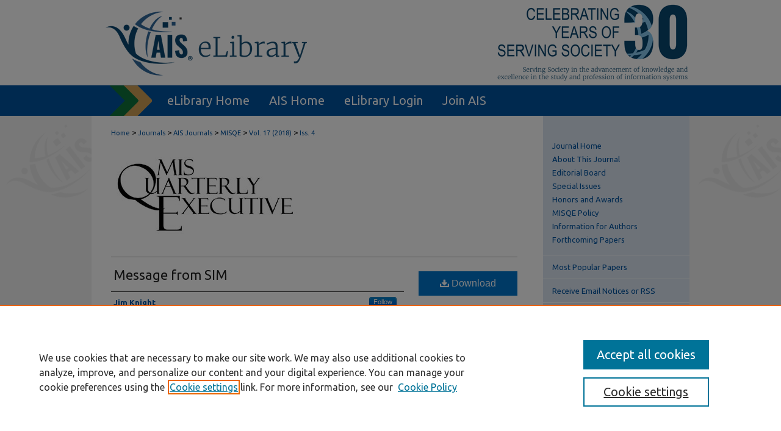

--- FILE ---
content_type: text/html; charset=UTF-8
request_url: https://aisel.aisnet.org/misqe/vol17/iss4/2/
body_size: 7787
content:

<!DOCTYPE html>
<html lang="en">
<head><!-- inj yui3-seed: --><script type='text/javascript' src='//cdnjs.cloudflare.com/ajax/libs/yui/3.6.0/yui/yui-min.js'></script><script type='text/javascript' src='//ajax.googleapis.com/ajax/libs/jquery/1.10.2/jquery.min.js'></script><!-- Adobe Analytics --><script type='text/javascript' src='https://assets.adobedtm.com/4a848ae9611a/d0e96722185b/launch-d525bb0064d8.min.js'></script><script type='text/javascript' src=/assets/nr_browser_production.js></script>

<!-- def.1 -->
<meta charset="utf-8">
<meta name="viewport" content="width=device-width">
<title>
"Message from SIM" by Jim Knight
</title>
 

<!-- FILE article_meta-tags.inc --><!-- FILE: /srv/sequoia/main/data/assets/site/article_meta-tags.inc -->
<meta itemprop="name" content="Message from SIM">
<meta property="og:title" content="Message from SIM">
<meta name="twitter:title" content="Message from SIM">
<meta property="article:author" content="Jim Knight">
<meta name="author" content="Jim Knight">
<meta name="robots" content="noodp, noydir">
<meta name="description" content="By Jim Knight, Published on 12/05/18">
<meta itemprop="description" content="By Jim Knight, Published on 12/05/18">
<meta name="twitter:description" content="By Jim Knight, Published on 12/05/18">
<meta property="og:description" content="By Jim Knight, Published on 12/05/18">
<meta name="bepress_citation_journal_title" content="MIS Quarterly Executive">
<meta name="bepress_citation_firstpage" content="v">
<meta name="bepress_citation_lastpage" content="vi">
<meta name="bepress_citation_author" content="Knight, Jim">
<meta name="bepress_citation_title" content="Message from SIM">
<meta name="bepress_citation_date" content="2018">
<meta name="bepress_citation_volume" content="17">
<meta name="bepress_citation_issue" content="4">
<!-- FILE: /srv/sequoia/main/data/assets/site/ir_download_link.inc -->
<!-- FILE: /srv/sequoia/main/data/assets/site/article_meta-tags.inc (cont) -->
<meta name="bepress_citation_pdf_url" content="https://aisel.aisnet.org/cgi/viewcontent.cgi?article=1417&amp;context=misqe">
<meta name="bepress_citation_abstract_html_url" content="https://aisel.aisnet.org/misqe/vol17/iss4/2">
<meta name="bepress_citation_issn" content="1540-1960">
<meta name="bepress_citation_online_date" content="2018/12/5">
<meta name="viewport" content="width=device-width">
<!-- Additional Twitter data -->
<meta name="twitter:card" content="summary">
<!-- Additional Open Graph data -->
<meta property="og:type" content="article">
<meta property="og:url" content="https://aisel.aisnet.org/misqe/vol17/iss4/2">
<meta property="og:site_name" content="AIS Electronic Library (AISeL)">




<!-- FILE: article_meta-tags.inc (cont) -->
<meta name="bepress_is_article_cover_page" content="1">


<!-- sh.1 -->
<link rel="stylesheet" href="/misqe/ir-journal-style.css" type="text/css" media="screen">
<link rel="alternate" type="application/rss+xml" title="MIS Quarterly Executive Newsfeed" href="/misqe/recent.rss">
<link rel="shortcut icon" href="/favicon.ico" type="image/x-icon">
<link type="text/css" rel="stylesheet" href="/assets/floatbox/floatbox.css">
<link rel="stylesheet" href="/ir-print.css" type="text/css" media="print">
<!--[if IE]>
<link rel="stylesheet" href="/ir-ie.css" type="text/css" media="screen">
<![endif]-->

<!-- JS -->
<script type="text/javascript" src="/assets/jsUtilities.js"></script>
<script type="text/javascript" src="/assets/footnoteLinks.js"></script>

<!-- end sh.1 -->




<script type="text/javascript">var pageData = {"page":{"environment":"prod","productName":"bpdg","language":"en","name":"ir_journal:volume:issue:article","businessUnit":"els:rp:st"},"visitor":{}};</script>

</head>
<body >
<!-- FILE /srv/sequoia/main/data/assets/site/ir_journal/header.pregen -->
	<!-- FILE: /srv/sequoia/main/data/assets/site/ir_journal/header_inherit.inc --><div id="misqe">
	
    		<!-- FILE: /srv/sequoia/main/data/aisel.aisnet.org/assets/header.pregen --><!-- FILE: /srv/sequoia/main/data/assets/site/mobile_nav.inc --><!--[if !IE]>-->
<script src="/assets/scripts/dc-mobile/dc-responsive-nav.js"></script>

<header id="mobile-nav" class="nav-down device-fixed-height" style="visibility: hidden;">
  
  
  <nav class="nav-collapse">
    <ul>
      <li class="menu-item active device-fixed-width"><a href="https://aisel.aisnet.org" title="Home" data-scroll >Home</a></li>
      <li class="menu-item device-fixed-width"><a href="https://aisel.aisnet.org/do/search/advanced/" title="Search" data-scroll ><i class="icon-search"></i> Search</a></li>
      <li class="menu-item device-fixed-width"><a href="https://aisel.aisnet.org/communities.html" title="Browse" data-scroll >Browse All Content</a></li>
      <li class="menu-item device-fixed-width"><a href="/cgi/myaccount.cgi?context=" title="My Account" data-scroll >My Account</a></li>
      <li class="menu-item device-fixed-width"><a href="https://aisel.aisnet.org/about.html" title="About" data-scroll >About</a></li>
      <li class="menu-item device-fixed-width"><a href="https://network.bepress.com" title="Digital Commons Network" data-scroll ><img width="16" height="16" alt="DC Network" style="vertical-align:top;" src="/assets/md5images/8e240588cf8cd3a028768d4294acd7d3.png"> Digital Commons Network™</a></li>
    </ul>
  </nav>
</header>

<script src="/assets/scripts/dc-mobile/dc-mobile-nav.js"></script>
<!--<![endif]-->
<!-- FILE: /srv/sequoia/main/data/aisel.aisnet.org/assets/header.pregen (cont) -->



<div id="ais">
	<div id="container">
		<a href="#main" class="skiplink" accesskey="2" >Skip to main content</a>

					
			<div id="header" role="banner">
				<a href="https://aisel.aisnet.org" id="banner_link" title="AIS Electronic Library (AISeL)" >
					<img id="banner_image" alt="AIS Electronic Library (AISeL)" width='980' height='138' src="/assets/md5images/ac4d354af06000e62ed76ac56e644074.png">
				</a>	
				
					<a href="http://ais.site-ym.com/" id="logo_link" title="Association for Information Systems" >
						<img id="logo_image" alt="Association for Information Systems" width='362' height='140' src="/assets/md5images/6979cf156159b3483ddf6e0614ab67bb.png">
					</a>	
				
			</div>
					
			<div id="navigation">
				<!-- FILE: /srv/sequoia/main/data/aisel.aisnet.org/assets/ir_navigation.inc -->

<div id="tabs" role="navigation" aria-label="Main"><ul><li id="tabfour"><a href="https://aisel.aisnet.org" title="eLibrary Home" ><span>eLibrary Home</span></a></li><li id="tabthree"><a href="http://ais.site-ym.com/" title="AIS Home" ><span>AIS Home</span></a></li><li id="tabtwo"><a href="https://aisel.aisnet.org/cgi/myaccount.cgi?context=" title="eLibrary Login" ><span>eLibrary Login</span></a></li><li id="tabone"><a href="https://aisnet.org/page/MembershipBenefits" title="Join AIS" ><span>Join AIS</span></a></li></ul></div>

<!-- FILE: /srv/sequoia/main/data/aisel.aisnet.org/assets/header.pregen (cont) -->
			</div>
		

		<div id="wrapper">
			<div id="content">
				<div id="main" class="text" role="main">
<!-- FILE: /srv/sequoia/main/data/assets/site/ir_journal/header_inherit.inc (cont) -->
    

<!-- FILE: /srv/sequoia/main/data/journals/aisel.aisnet.org/misqe/assets/ir_breadcrumb.inc -->
	<ul id="pager">
		<li>&nbsp;</li>
		 
		<li>&nbsp;</li> 
		
	</ul>

<div class="crumbs">
	<p>
		

		
		
		
			<a href="https://aisel.aisnet.org" class="ignore" >Home</a>
		
		
		
		
		
		
		
		
		 &gt; 
			<a href="https://aisel.aisnet.org/journals" class="ignore" >Journals</a>
		
		
		
		
		
		 &gt; 
			<a href="https://aisel.aisnet.org/ais-journals" class="ignore" >AIS Journals</a>
		
		
		
		
		
		 &gt; 
			<a href="https://aisel.aisnet.org/misqe" class="ignore" >MISQE</a>
		
		
		
		 &gt; 
			<a href="https://aisel.aisnet.org/misqe/vol17" class="ignore" >Vol. 17 (2018)</a>
		
		
		
		
		
		
		 &gt; 
			<a href="https://aisel.aisnet.org/misqe/vol17/iss4" class="ignore" >Iss. 4</a>
		
		
		
		
		
	</p>
</div>

<div class="clear">&nbsp;</div>
<!-- FILE: /srv/sequoia/main/data/assets/site/ir_journal/header_inherit.inc (cont) -->




	<!-- FILE: /srv/sequoia/main/data/assets/site/ir_journal/volume/issue/ir_journal_logo.inc -->





 


	
		<a href="https://aisel.aisnet.org/misqe" >
			
			
				<img alt="MIS Quarterly Executive" style="height:auto;width:310px;" class="ignore" width='310' height='127' src="/assets/md5images/1435aa1c5ba66ca32288783402e33458.jpg">
			
		</a>		
	
	




<!-- FILE: /srv/sequoia/main/data/assets/site/ir_journal/header_inherit.inc (cont) -->
<!-- FILE: /srv/sequoia/main/data/assets/site/ir_journal/header.pregen (cont) -->

 
<script type="text/javascript" src="/assets/floatbox/floatbox.js"></script>
<!-- FILE: /srv/sequoia/main/data/assets/site/ir_journal/article_info.inc --><!-- FILE: /srv/sequoia/main/data/assets/site/openurl.inc -->
<!-- FILE: /srv/sequoia/main/data/assets/site/ir_journal/article_info.inc (cont) -->
<!-- FILE: /srv/sequoia/main/data/assets/site/ir_download_link.inc -->
<!-- FILE: /srv/sequoia/main/data/assets/site/ir_journal/article_info.inc (cont) -->
<!-- FILE: /srv/sequoia/main/data/assets/site/ir_journal/ir_article_header.inc --><div id="sub">
<div id="alpha"><!-- FILE: /srv/sequoia/main/data/assets/site/ir_journal/article_info.inc (cont) --><div id='title' class='element'>
<h1><a href='https://aisel.aisnet.org/cgi/viewcontent.cgi?article=1417&amp;context=misqe'>Message from SIM</a></h1>
</div>
<div class='clear'></div>
<div id='authors' class='element'>
<h2 class='visually-hidden'>Authors</h2>
<p class="author"><a href='https://aisel.aisnet.org/do/search/?q=%28author%3A%22Jim%20Knight%22%20AND%20-bp_author_id%3A%5B%2A%20TO%20%2A%5D%29%20OR%20bp_author_id%3A%28%22f88caf57-f57b-4bb5-883e-8c31727585c4%22%29&start=0&context=509156'><strong>Jim Knight</strong></a><a rel="nofollow" href="https://network.bepress.com/api/follow/subscribe?user=NGJmMjYyMGExNzBhZTAyZQ%3D%3D&amp;institution=NWQ1NzUyN2I3ZmY0OTU5NQ%3D%3D&amp;format=html" data-follow-set="user:NGJmMjYyMGExNzBhZTAyZQ== institution:NWQ1NzUyN2I3ZmY0OTU5NQ==" title="Follow Jim Knight" class="btn followable">Follow</a><br />
</p></div>
<div class='clear'></div>
<div id='recommended_citation' class='element'>
<h2 class='field-heading'>Recommended Citation</h2>
<!-- FILE: /srv/sequoia/main/data/assets/site/ir_journal/ir_citation.inc -->
<p class="citation">
Knight, Jim
(2018)
"Message from SIM,"
<em>MIS Quarterly Executive</em>: Vol. 17:
Iss.
4, Article 2.
<br>
Available at:
https://aisel.aisnet.org/misqe/vol17/iss4/2</p>
<!-- FILE: /srv/sequoia/main/data/assets/site/ir_journal/article_info.inc (cont) --></div>
<div class='clear'></div>
</div>
    </div>
    <div id='beta_7-3'>
<!-- FILE: /srv/sequoia/main/data/assets/site/info_box_7_3.inc --><!-- FILE: /srv/sequoia/main/data/assets/site/openurl.inc -->
<!-- FILE: /srv/sequoia/main/data/assets/site/info_box_7_3.inc (cont) -->
<!-- FILE: /srv/sequoia/main/data/assets/site/ir_download_link.inc -->
<!-- FILE: /srv/sequoia/main/data/assets/site/info_box_7_3.inc (cont) -->
	<!-- FILE: /srv/sequoia/main/data/assets/site/info_box_download_button.inc --><div class="aside download-button">
      <a id="pdf" class="btn" href="https://aisel.aisnet.org/cgi/viewcontent.cgi?article=1417&amp;context=misqe" title="PDF (231&nbsp;KB) opens in new window" target="_blank" > 
    	<i class="icon-download-alt" aria-hidden="true"></i>
        Download
      </a>
</div>
<!-- FILE: /srv/sequoia/main/data/assets/site/info_box_7_3.inc (cont) -->
	<!-- FILE: /srv/sequoia/main/data/assets/site/info_box_embargo.inc -->
<!-- FILE: /srv/sequoia/main/data/assets/site/info_box_7_3.inc (cont) -->
<!-- FILE: /srv/sequoia/main/data/assets/site/info_box_custom_upper.inc -->
<!-- FILE: /srv/sequoia/main/data/assets/site/info_box_7_3.inc (cont) -->
<!-- FILE: /srv/sequoia/main/data/assets/site/info_box_openurl.inc -->
<!-- FILE: /srv/sequoia/main/data/assets/site/info_box_7_3.inc (cont) -->
<!-- FILE: /srv/sequoia/main/data/assets/site/info_box_article_metrics.inc -->
<div id="article-stats" class="aside hidden">
    <p class="article-downloads-wrapper hidden"><span id="article-downloads"></span> DOWNLOADS</p>
    <p class="article-stats-date hidden">Since December 05, 2018</p>
    <p class="article-plum-metrics">
        <a href="https://plu.mx/plum/a/?repo_url=https://aisel.aisnet.org/misqe/vol17/iss4/2" class="plumx-plum-print-popup plum-bigben-theme" data-badge="true" data-hide-when-empty="true" ></a>
    </p>
</div>
<script type="text/javascript" src="//cdn.plu.mx/widget-popup.js"></script>
<!-- Article Download Counts -->
<script type="text/javascript" src="/assets/scripts/article-downloads.pack.js"></script>
<script type="text/javascript">
    insertDownloads(13430260);
</script>
<!-- Add border to Plum badge & download counts when visible -->
<script>
// bind to event when PlumX widget loads
jQuery('body').bind('plum:widget-load', function(e){
// if Plum badge is visible
  if (jQuery('.PlumX-Popup').length) {
// remove 'hidden' class
  jQuery('#article-stats').removeClass('hidden');
  jQuery('.article-stats-date').addClass('plum-border');
  }
});
// bind to event when page loads
jQuery(window).bind('load',function(e){
// if DC downloads are visible
  if (jQuery('#article-downloads').text().length > 0) {
// add border to aside
  jQuery('#article-stats').removeClass('hidden');
  }
});
</script>
<!-- Adobe Analytics: Download Click Tracker -->
<script>
$(function() {
  // Download button click event tracker for PDFs
  $(".aside.download-button").on("click", "a#pdf", function(event) {
    pageDataTracker.trackEvent('navigationClick', {
      link: {
          location: 'aside download-button',
          name: 'pdf'
      }
    });
  });
  // Download button click event tracker for native files
  $(".aside.download-button").on("click", "a#native", function(event) {
    pageDataTracker.trackEvent('navigationClick', {
        link: {
            location: 'aside download-button',
            name: 'native'
        }
     });
  });
});
</script>
<!-- FILE: /srv/sequoia/main/data/assets/site/info_box_7_3.inc (cont) -->
	<!-- FILE: /srv/sequoia/main/data/assets/site/info_box_disciplines.inc -->
<!-- FILE: /srv/sequoia/main/data/assets/site/info_box_7_3.inc (cont) -->
<!-- FILE: /srv/sequoia/main/data/assets/site/bookmark_widget.inc -->
<div id="share" class="aside">
<h2>Share</h2>
	<div class="a2a_kit a2a_kit_size_24 a2a_default_style">
    	<a class="a2a_button_facebook"></a>
    	<a class="a2a_button_linkedin"></a>
		<a class="a2a_button_whatsapp"></a>
		<a class="a2a_button_email"></a>
    	<a class="a2a_dd"></a>
    	<script async src="https://static.addtoany.com/menu/page.js"></script>
	</div>
</div>
<!-- FILE: /srv/sequoia/main/data/assets/site/info_box_7_3.inc (cont) -->
<!-- FILE: /srv/sequoia/main/data/assets/site/info_box_geolocate.inc --><!-- FILE: /srv/sequoia/main/data/assets/site/ir_geolocate_enabled_and_displayed.inc -->
<!-- FILE: /srv/sequoia/main/data/assets/site/info_box_geolocate.inc (cont) -->
<!-- FILE: /srv/sequoia/main/data/assets/site/info_box_7_3.inc (cont) -->
	<!-- FILE: /srv/sequoia/main/data/assets/site/zotero_coins.inc -->
<span class="Z3988" title="ctx_ver=Z39.88-2004&amp;rft_val_fmt=info%3Aofi%2Ffmt%3Akev%3Amtx%3Ajournal&amp;rft_id=https%3A%2F%2Faisel.aisnet.org%2Fmisqe%2Fvol17%2Fiss4%2F2&amp;rft.atitle=Message%20from%20SIM&amp;rft.aufirst=Jim&amp;rft.aulast=Knight&amp;rft.jtitle=MIS%20Quarterly%20Executive&amp;rft.volume=17&amp;rft.issue=4&amp;rft.issn=1540-1960&amp;rft.spage=v&amp;rft.epage=vi&amp;rft.date=2018-12-05">COinS</span>
<!-- FILE: /srv/sequoia/main/data/assets/site/info_box_7_3.inc (cont) -->
<!-- FILE: /srv/sequoia/main/data/aisel.aisnet.org/assets/ir_journal/info_box_custom_lower.inc -->
<!-- FILE: /srv/sequoia/main/data/assets/site/info_box_7_3.inc (cont) -->
<!-- FILE: /srv/sequoia/main/data/assets/site/ir_journal/article_info.inc (cont) --></div>
<div class='clear'>&nbsp;</div>
<!-- FILE: /srv/sequoia/main/data/assets/site/ir_article_custom_fields.inc -->
<!-- FILE: /srv/sequoia/main/data/assets/site/ir_journal/article_info.inc (cont) -->
	<!-- FILE: /srv/sequoia/main/data/assets/site/ir_display_pdf.inc -->
<!-- FILE: /srv/sequoia/main/data/assets/site/ir_journal/article_info.inc (cont) -->
<!-- FILE: /srv/sequoia/main/data/assets/site/ir_journal/volume/issue/article/index.html (cont) --> 

<!-- FILE /srv/sequoia/main/data/assets/site/ir_journal/footer.pregen -->
	<!-- FILE: /srv/sequoia/main/data/assets/site/ir_journal/footer_inherit_7_8.inc -->					</div>

	<div class="verticalalign">&nbsp;</div>
	<div class="clear">&nbsp;</div>

				</div>

					<div id="sidebar">
						<!-- FILE: /srv/sequoia/main/data/assets/site/ir_journal/ir_journal_sidebar_7_8.inc -->

	<!-- FILE: /srv/sequoia/main/data/journals/aisel.aisnet.org/misqe/assets/ir_journal_sidebar_links_7_8.inc --><ul class="sb-custom-journal">
	<li class="sb-home">
		<a href="https://aisel.aisnet.org/misqe" title="MIS Quarterly Executive" accesskey="1" >
				Journal Home
		</a>
	</li>
		<li class="sb-about">
			<a href="https://aisel.aisnet.org/misqe/about.html" >
				About This Journal
			</a>
		</li>
		<li class="sb-ed-board">
			<a href="https://aisel.aisnet.org/misqe/editorialboard.html" >
				Editorial Board
			</a>
		</li>
		<li class="sb-contact">
			<a href="https://aisel.aisnet.org/misqe/contact.html" >
				Special Issues
			</a>
		</li>
		<li class="sb-news">
			<a href="https://aisel.aisnet.org/misqe/news.html" >
				Honors and Awards
			</a>
		</li>
		<li class="sb-ethics">
			<a href="https://aisel.aisnet.org/misqe/publication_ethics.html" >
				MISQE Policy
			</a>
		</li>
		<li class="sb-policies">
			<a href="https://aisel.aisnet.org/misqe/policies.html" >
				Information for Authors
			</a>
		</li>
    <li class="sb-custom-li">
        <a href="https://aisel.aisnet.org/misqe/forthcoming.html" >
            Forthcoming Papers
        </a>
</ul>
<!-- FILE: /srv/sequoia/main/data/assets/site/ir_journal/ir_journal_sidebar_7_8.inc (cont) -->
		<!-- FILE: /srv/sequoia/main/data/assets/site/urc_badge.inc -->
<!-- FILE: /srv/sequoia/main/data/assets/site/ir_journal/ir_journal_sidebar_7_8.inc (cont) -->
	<!-- FILE: /srv/sequoia/main/data/assets/site/ir_journal/ir_journal_navcontainer_7_8.inc --><div id="navcontainer">
	<ul id="navlist">
			<li class="sb-popular">
				<a href="https://aisel.aisnet.org/misqe/topdownloads.html" title="View the top downloaded papers" >
						Most Popular Papers
				</a>
			</li>
			<li class="sb-rss">
				<a href="https://aisel.aisnet.org/misqe/announcements.html" title="Receive notifications of new content" >
					Receive Email Notices or RSS
				</a>
			</li>
	</ul>
<!-- FILE: /srv/sequoia/main/data/assets/site/ir_journal/ir_journal_special_issue_7_8.inc -->
<!-- FILE: /srv/sequoia/main/data/assets/site/ir_journal/ir_journal_navcontainer_7_8.inc (cont) -->
</div><!-- FILE: /srv/sequoia/main/data/assets/site/ir_journal/ir_journal_sidebar_7_8.inc (cont) -->
	<!-- FILE: /srv/sequoia/main/data/assets/site/ir_journal/ir_journal_sidebar_search_7_8.inc --><div class="sidebar-search">
	<form method="post" action="https://aisel.aisnet.org/cgi/redirect.cgi" id="browse">
		<label for="url">
			Select an issue:
		</label>
			<br>
		<!-- FILE: /srv/sequoia/main/data/assets/site/ir_journal/ir_journal_volume_issue_popup_7_8.inc --><div>
	<span class="border">
								<select name="url" id="url">
							<option value="https://aisel.aisnet.org/misqe/all_issues.html">
								All Issues
							</option>
										<option value="https://aisel.aisnet.org/misqe/vol24/iss4">
											Vol. 24, 
											Iss. 4
										</option>
										<option value="https://aisel.aisnet.org/misqe/vol24/iss3">
											Vol. 24, 
											Iss. 3
										</option>
										<option value="https://aisel.aisnet.org/misqe/vol24/iss2">
											Vol. 24, 
											Iss. 2
										</option>
										<option value="https://aisel.aisnet.org/misqe/vol24/iss1">
											Vol. 24, 
											Iss. 1
										</option>
										<option value="https://aisel.aisnet.org/misqe/vol23/iss4">
											Vol. 23, 
											Iss. 4
										</option>
										<option value="https://aisel.aisnet.org/misqe/vol23/iss3">
											Vol. 23, 
											Iss. 3
										</option>
										<option value="https://aisel.aisnet.org/misqe/vol23/iss2">
											Vol. 23, 
											Iss. 2
										</option>
										<option value="https://aisel.aisnet.org/misqe/vol23/iss1">
											Vol. 23, 
											Iss. 1
										</option>
										<option value="https://aisel.aisnet.org/misqe/vol22/iss4">
											Vol. 22, 
											Iss. 4
										</option>
										<option value="https://aisel.aisnet.org/misqe/vol22/iss3">
											Vol. 22, 
											Iss. 3
										</option>
										<option value="https://aisel.aisnet.org/misqe/vol22/iss2">
											Vol. 22, 
											Iss. 2
										</option>
										<option value="https://aisel.aisnet.org/misqe/vol22/iss1">
											Vol. 22, 
											Iss. 1
										</option>
										<option value="https://aisel.aisnet.org/misqe/vol21/iss4">
											Vol. 21, 
											Iss. 4
										</option>
										<option value="https://aisel.aisnet.org/misqe/vol21/iss3">
											Vol. 21, 
											Iss. 3
										</option>
										<option value="https://aisel.aisnet.org/misqe/vol21/iss2">
											Vol. 21, 
											Iss. 2
										</option>
										<option value="https://aisel.aisnet.org/misqe/vol21/iss1">
											Vol. 21, 
											Iss. 1
										</option>
										<option value="https://aisel.aisnet.org/misqe/vol20/iss4">
											Vol. 20, 
											Iss. 4
										</option>
										<option value="https://aisel.aisnet.org/misqe/vol20/iss3">
											Vol. 20, 
											Iss. 3
										</option>
										<option value="https://aisel.aisnet.org/misqe/vol20/iss2">
											Vol. 20, 
											Iss. 2
										</option>
										<option value="https://aisel.aisnet.org/misqe/vol20/iss1">
											Vol. 20, 
											Iss. 1
										</option>
										<option value="https://aisel.aisnet.org/misqe/vol19/iss4">
											Vol. 19, 
											Iss. 4
										</option>
										<option value="https://aisel.aisnet.org/misqe/vol19/iss3">
											Vol. 19, 
											Iss. 3
										</option>
										<option value="https://aisel.aisnet.org/misqe/vol19/iss2">
											Vol. 19, 
											Iss. 2
										</option>
										<option value="https://aisel.aisnet.org/misqe/vol19/iss1">
											Vol. 19, 
											Iss. 1
										</option>
										<option value="https://aisel.aisnet.org/misqe/vol18/iss4">
											Vol. 18, 
											Iss. 4
										</option>
										<option value="https://aisel.aisnet.org/misqe/vol18/iss3">
											Vol. 18, 
											Iss. 3
										</option>
										<option value="https://aisel.aisnet.org/misqe/vol18/iss2">
											Vol. 18, 
											Iss. 2
										</option>
										<option value="https://aisel.aisnet.org/misqe/vol18/iss1">
											Vol. 18, 
											Iss. 1
										</option>
										<option value="https://aisel.aisnet.org/misqe/vol17/iss4">
											Vol. 17, 
											Iss. 4
										</option>
										<option value="https://aisel.aisnet.org/misqe/vol17/iss3">
											Vol. 17, 
											Iss. 3
										</option>
										<option value="https://aisel.aisnet.org/misqe/vol17/iss2">
											Vol. 17, 
											Iss. 2
										</option>
										<option value="https://aisel.aisnet.org/misqe/vol17/iss1">
											Vol. 17, 
											Iss. 1
										</option>
										<option value="https://aisel.aisnet.org/misqe/vol16/iss4">
											Vol. 16, 
											Iss. 4
										</option>
										<option value="https://aisel.aisnet.org/misqe/vol16/iss3">
											Vol. 16, 
											Iss. 3
										</option>
										<option value="https://aisel.aisnet.org/misqe/vol16/iss2">
											Vol. 16, 
											Iss. 2
										</option>
										<option value="https://aisel.aisnet.org/misqe/vol16/iss1">
											Vol. 16, 
											Iss. 1
										</option>
										<option value="https://aisel.aisnet.org/misqe/vol15/iss4">
											Vol. 15, 
											Iss. 4
										</option>
										<option value="https://aisel.aisnet.org/misqe/vol15/iss3">
											Vol. 15, 
											Iss. 3
										</option>
										<option value="https://aisel.aisnet.org/misqe/vol15/iss2">
											Vol. 15, 
											Iss. 2
										</option>
										<option value="https://aisel.aisnet.org/misqe/vol15/iss1">
											Vol. 15, 
											Iss. 1
										</option>
										<option value="https://aisel.aisnet.org/misqe/vol14/iss4">
											Vol. 14, 
											Iss. 4
										</option>
										<option value="https://aisel.aisnet.org/misqe/vol14/iss3">
											Vol. 14, 
											Iss. 3
										</option>
										<option value="https://aisel.aisnet.org/misqe/vol14/iss2">
											Vol. 14, 
											Iss. 2
										</option>
										<option value="https://aisel.aisnet.org/misqe/vol14/iss1">
											Vol. 14, 
											Iss. 1
										</option>
										<option value="https://aisel.aisnet.org/misqe/vol13/iss4">
											Vol. 13, 
											Iss. 4
										</option>
										<option value="https://aisel.aisnet.org/misqe/vol13/iss3">
											Vol. 13, 
											Iss. 3
										</option>
										<option value="https://aisel.aisnet.org/misqe/vol13/iss2">
											Vol. 13, 
											Iss. 2
										</option>
										<option value="https://aisel.aisnet.org/misqe/vol13/iss1">
											Vol. 13, 
											Iss. 1
										</option>
										<option value="https://aisel.aisnet.org/misqe/vol12/iss4">
											Vol. 12, 
											Iss. 4
										</option>
										<option value="https://aisel.aisnet.org/misqe/vol12/iss3">
											Vol. 12, 
											Iss. 3
										</option>
										<option value="https://aisel.aisnet.org/misqe/vol12/iss2">
											Vol. 12, 
											Iss. 2
										</option>
										<option value="https://aisel.aisnet.org/misqe/vol12/iss1">
											Vol. 12, 
											Iss. 1
										</option>
										<option value="https://aisel.aisnet.org/misqe/vol11/iss4">
											Vol. 11, 
											Iss. 4
										</option>
										<option value="https://aisel.aisnet.org/misqe/vol11/iss3">
											Vol. 11, 
											Iss. 3
										</option>
										<option value="https://aisel.aisnet.org/misqe/vol11/iss2">
											Vol. 11, 
											Iss. 2
										</option>
										<option value="https://aisel.aisnet.org/misqe/vol11/iss1">
											Vol. 11, 
											Iss. 1
										</option>
										<option value="https://aisel.aisnet.org/misqe/vol10/iss4">
											Vol. 10, 
											Iss. 4
										</option>
										<option value="https://aisel.aisnet.org/misqe/vol10/iss3">
											Vol. 10, 
											Iss. 3
										</option>
										<option value="https://aisel.aisnet.org/misqe/vol10/iss2">
											Vol. 10, 
											Iss. 2
										</option>
										<option value="https://aisel.aisnet.org/misqe/vol10/iss1">
											Vol. 10, 
											Iss. 1
										</option>
										<option value="https://aisel.aisnet.org/misqe/vol9/iss4">
											Vol. 9, 
											Iss. 4
										</option>
										<option value="https://aisel.aisnet.org/misqe/vol9/iss3">
											Vol. 9, 
											Iss. 3
										</option>
										<option value="https://aisel.aisnet.org/misqe/vol9/iss2">
											Vol. 9, 
											Iss. 2
										</option>
										<option value="https://aisel.aisnet.org/misqe/vol9/iss1">
											Vol. 9, 
											Iss. 1
										</option>
										<option value="https://aisel.aisnet.org/misqe/vol8/iss4">
											Vol. 8, 
											Iss. 4
										</option>
										<option value="https://aisel.aisnet.org/misqe/vol8/iss3">
											Vol. 8, 
											Iss. 3
										</option>
										<option value="https://aisel.aisnet.org/misqe/vol8/iss2">
											Vol. 8, 
											Iss. 2
										</option>
										<option value="https://aisel.aisnet.org/misqe/vol8/iss1">
											Vol. 8, 
											Iss. 1
										</option>
										<option value="https://aisel.aisnet.org/misqe/vol7/iss4">
											Vol. 7, 
											Iss. 4
										</option>
										<option value="https://aisel.aisnet.org/misqe/vol7/iss3">
											Vol. 7, 
											Iss. 3
										</option>
										<option value="https://aisel.aisnet.org/misqe/vol7/iss2">
											Vol. 7, 
											Iss. 2
										</option>
										<option value="https://aisel.aisnet.org/misqe/vol7/iss1">
											Vol. 7, 
											Iss. 1
										</option>
										<option value="https://aisel.aisnet.org/misqe/vol6/iss4">
											Vol. 6, 
											Iss. 4
										</option>
										<option value="https://aisel.aisnet.org/misqe/vol6/iss3">
											Vol. 6, 
											Iss. 3
										</option>
										<option value="https://aisel.aisnet.org/misqe/vol6/iss2">
											Vol. 6, 
											Iss. 2
										</option>
										<option value="https://aisel.aisnet.org/misqe/vol6/iss1">
											Vol. 6, 
											Iss. 1
										</option>
										<option value="https://aisel.aisnet.org/misqe/vol5/iss4">
											Vol. 5, 
											Iss. 4
										</option>
										<option value="https://aisel.aisnet.org/misqe/vol5/iss3">
											Vol. 5, 
											Iss. 3
										</option>
										<option value="https://aisel.aisnet.org/misqe/vol5/iss2">
											Vol. 5, 
											Iss. 2
										</option>
										<option value="https://aisel.aisnet.org/misqe/vol5/iss1">
											Vol. 5, 
											Iss. 1
										</option>
										<option value="https://aisel.aisnet.org/misqe/vol4/iss4">
											Vol. 4, 
											Iss. 4
										</option>
										<option value="https://aisel.aisnet.org/misqe/vol4/iss3">
											Vol. 4, 
											Iss. 3
										</option>
										<option value="https://aisel.aisnet.org/misqe/vol4/iss2">
											Vol. 4, 
											Iss. 2
										</option>
										<option value="https://aisel.aisnet.org/misqe/vol4/iss1">
											Vol. 4, 
											Iss. 1
										</option>
										<option value="https://aisel.aisnet.org/misqe/vol3/iss4">
											Vol. 3, 
											Iss. 4
										</option>
										<option value="https://aisel.aisnet.org/misqe/vol3/iss3">
											Vol. 3, 
											Iss. 3
										</option>
										<option value="https://aisel.aisnet.org/misqe/vol3/iss2">
											Vol. 3, 
											Iss. 2
										</option>
										<option value="https://aisel.aisnet.org/misqe/vol3/iss1">
											Vol. 3, 
											Iss. 1
										</option>
										<option value="https://aisel.aisnet.org/misqe/vol2/iss2">
											Vol. 2, 
											Iss. 2
										</option>
										<option value="https://aisel.aisnet.org/misqe/vol2/iss1">
											Vol. 2, 
											Iss. 1
										</option>
										<option value="https://aisel.aisnet.org/misqe/vol1/iss2">
											Vol. 1, 
											Iss. 2
										</option>
										<option value="https://aisel.aisnet.org/misqe/vol1/iss1">
											Vol. 1, 
											Iss. 1
										</option>
						</select>
		<input type="submit" value="Browse" class="searchbutton" style="font-size:11px;">
	</span>
</div>
<!-- FILE: /srv/sequoia/main/data/assets/site/ir_journal/ir_journal_sidebar_search_7_8.inc (cont) -->
			<div style="clear:left;">&nbsp;</div>
	</form>
	<!-- FILE: /srv/sequoia/main/data/assets/site/ir_sidebar_search_7_8.inc --><h2>Search</h2>
<form method='get' action='https://aisel.aisnet.org/do/search/' id="sidebar-search">
	<label for="search" accesskey="4">
		Enter search terms:
	</label>
		<div>
			<span class="border">
				<input type="text" name='q' class="search" id="search">
			</span> 
			<input type="submit" value="Search" class="searchbutton" style="font-size:11px;">
		</div>
	<label for="context">
		Select context to search:
	</label> 
		<div>
			<span class="border">
				<select name="fq" id="context">
						<option value='virtual_ancestor_link:"https://aisel.aisnet.org/misqe"'>in this journal</option>
					<option value='virtual_ancestor_link:"https://aisel.aisnet.org"'>in this repository</option>
					<option value='virtual_ancestor_link:"http:/"'>across all repositories</option>
				</select>
			</span>
		</div>
</form>
<p class="advanced">
		<a href="https://aisel.aisnet.org/do/search/advanced/?fq=virtual_ancestor_link:%22https://aisel.aisnet.org/misqe%22" >
			Advanced Search
		</a>
</p>
<!-- FILE: /srv/sequoia/main/data/assets/site/ir_journal/ir_journal_sidebar_search_7_8.inc (cont) -->
</div>
<!-- FILE: /srv/sequoia/main/data/assets/site/ir_journal/ir_journal_sidebar_7_8.inc (cont) -->
	<!-- FILE: /srv/sequoia/main/data/assets/site/ir_journal/ir_journal_issn_7_8.inc -->
	<div id="issn">
		<p class="sb-issn">ISSN: 1540-1960</p>
	</div>
	<div class="clear">&nbsp;</div>
<!-- FILE: /srv/sequoia/main/data/assets/site/ir_journal/ir_journal_sidebar_7_8.inc (cont) -->
	<!-- FILE: /srv/sequoia/main/data/assets/site/ir_journal/ir_journal_custom_lower_7_8.inc --><!-- FILE: /srv/sequoia/main/data/assets/site/ir_journal/ir_journal_sidebar_7_8.inc (cont) -->
	<!-- FILE: /srv/sequoia/main/data/assets/site/ir_journal/ir_custom_sidebar_images.inc --><!-- FILE: /srv/sequoia/main/data/assets/site/ir_journal/ir_journal_sidebar_7_8.inc (cont) -->
	<!-- FILE: /srv/sequoia/main/data/assets/site/ir_sidebar_geolocate.inc --><!-- FILE: /srv/sequoia/main/data/assets/site/ir_geolocate_enabled_and_displayed.inc -->
<!-- FILE: /srv/sequoia/main/data/assets/site/ir_sidebar_geolocate.inc (cont) -->
<!-- FILE: /srv/sequoia/main/data/assets/site/ir_journal/ir_journal_sidebar_7_8.inc (cont) -->
	<!-- FILE: /srv/sequoia/main/data/aisel.aisnet.org/assets/ir_journal/ir_journal_custom_lowest_7_8.inc --><div id="sb-custom">
		<ul class="sb-custom-ul">
			<li class="sb-custom-li">
				<a href="https://aisnet.org/page/MembershipBenefits" >Join AIS</a>
			</li>
		</ul>
</div>
<!-- FILE: /srv/sequoia/main/data/assets/site/ir_journal/ir_journal_sidebar_7_8.inc (cont) -->

<!-- FILE: /srv/sequoia/main/data/assets/site/ir_journal/footer_inherit_7_8.inc (cont) -->
							<div class="verticalalign">&nbsp;</div>
					</div>

			</div>

			
				<!-- FILE: /srv/sequoia/main/data/assets/site/ir_footer_content.inc --><div id="footer" role="contentinfo">
	
	
	<!-- FILE: /srv/sequoia/main/data/assets/site/ir_bepress_logo.inc --><div id="bepress">

<a href="https://www.elsevier.com/solutions/digital-commons" title="Elsevier - Digital Commons" >
	<em>Elsevier - Digital Commons</em>
</a>

</div>
<!-- FILE: /srv/sequoia/main/data/assets/site/ir_footer_content.inc (cont) -->
	<p>
		<a href="https://aisel.aisnet.org" title="Home page" accesskey="1" >Home</a> | 
		<a href="https://aisel.aisnet.org/about.html" title="About" >About</a> | 
		<a href="https://aisel.aisnet.org/faq.html" title="FAQ" >FAQ</a> | 
		<a href="/cgi/myaccount.cgi?context=" title="My Account Page" accesskey="3" >My Account</a> | 
		<a href="https://aisel.aisnet.org/accessibility.html" title="Accessibility Statement" accesskey="0" >Accessibility Statement</a>
	</p>
	<p>
	
	
		<a class="secondary-link" href="https://www.elsevier.com/legal/privacy-policy" title="Privacy Policy" >Privacy</a>
	
		<a class="secondary-link" href="https://www.elsevier.com/legal/elsevier-website-terms-and-conditions" title="Copyright Policy" >Copyright</a>	
	</p> 
	
</div>

<!-- FILE: /srv/sequoia/main/data/assets/site/ir_journal/footer_inherit_7_8.inc (cont) -->
					

		</div>
	</div>
</div>

<!-- FILE: /srv/sequoia/main/data/aisel.aisnet.org/assets/ir_analytics.inc --><script>
  (function(i,s,o,g,r,a,m){i['GoogleAnalyticsObject']=r;i[r]=i[r]||function(){
  (i[r].q=i[r].q||[]).push(arguments)},i[r].l=1*new Date();a=s.createElement(o),
  m=s.getElementsByTagName(o)[0];a.async=1;a.src=g;m.parentNode.insertBefore(a,m)
  })(window,document,'script','//www.google-analytics.com/analytics.js','ga');

  ga('create', 'UA-5499681-7', 'auto');
  ga('create', 'UA-19199428-1', 'auto', {'name': 'newTracker'});  // Admin tracker.

  ga('send', 'pageview');
  ga('newTracker.send', 'pageview'); // Send page view for admin tracker.


</script><!-- FILE: /srv/sequoia/main/data/assets/site/ir_journal/footer_inherit_7_8.inc (cont) -->

<!-- FILE: /srv/sequoia/main/data/assets/site/ir_journal/footer.pregen (cont) -->

<script type='text/javascript' src='/assets/scripts/bpbootstrap-20160726.pack.js'></script><script type='text/javascript'>BPBootstrap.init({appendCookie:''})</script></body></html>


--- FILE ---
content_type: text/css
request_url: https://aisel.aisnet.org/misqe/ir-journal-style.css
body_size: -39
content:
 
	@import url("/misqe/ir-style.css");
	@import url("/ir-custom.css");
	@import url("/misqe/ir-custom.css");
	@import url("/ir-local.css");
	@import url("/misqe/ir-local.css");




--- FILE ---
content_type: text/css
request_url: https://aisel.aisnet.org/misqe/ir-local.css
body_size: 196
content:
/*
-----------------------------------------------
bepress Publication-Level ir-local.css
Author:   bepress
Version:  February 1, 2017
PLEASE SAVE THIS FILE LOCALLY!
----------------------------------------------- */

/* styling for forthcoming papers table CAM 2019-04-22 */

#misqe #author-grid {
	display: grid;
	grid-template-columns: auto;
	grid-column-gap: 20px;
}

#misqe .col-auth {
	display: inline-block;
    vertical-align: top;
    width: 45% !important;
    padding: 0;
    margin: 0 0 2em 0;
    float: none;
}
